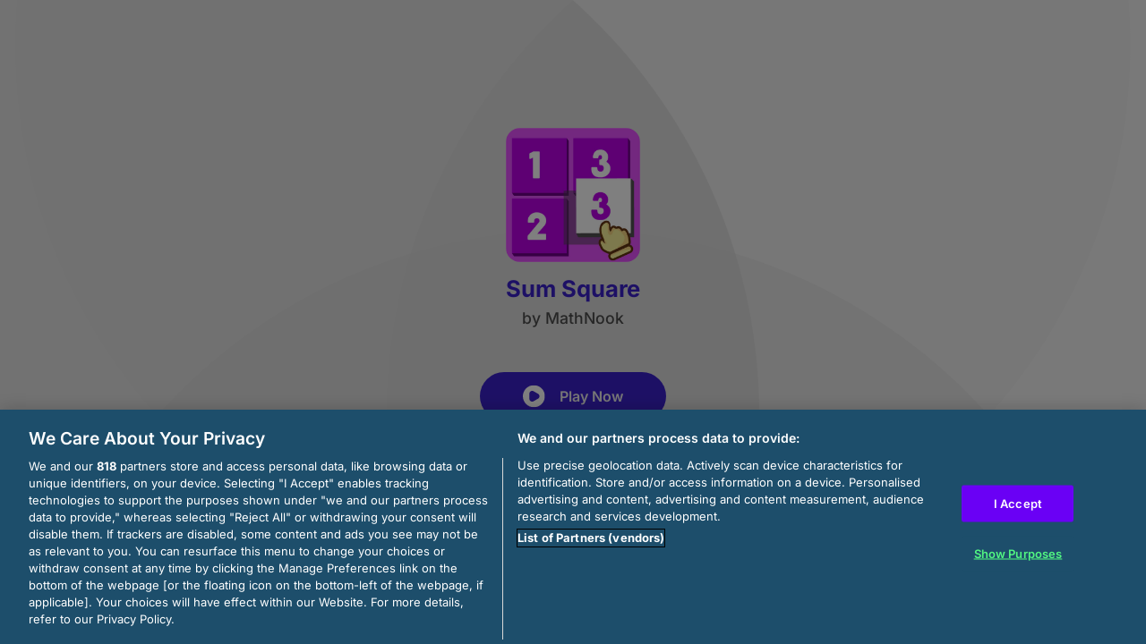

--- FILE ---
content_type: text/html; charset=utf-8
request_url: https://html5.gamedistribution.com/24c9596602284004a490654ce12d6928/
body_size: 2035
content:
<!DOCTYPE html><html lang=en><head><title>Sum Square</title><meta name=viewport content="width=device-width,initial-scale=1,maximum-scale=1,user-scalable=no"><meta name=description content="Drop the numbers into the colored boxes such that the sum of the numbers equals the required number for each box.  The levels start off easy but later levels can be very tough.  See if you can use your addition and thinking skills to complete all 60 levels.......without using the solutions button on the main menu too much!"><meta name=keywords content="math,student,teacher,Kids Friendly,No Blood,No Cruelty"><meta property=og:type content=website><meta property=og:title content="Sum Square"><meta property=og:description content="Drop the numbers into the colored boxes such that the sum of the numbers equals the required number for each box.  The levels start off easy but later levels can be very tough.  See if you can use your addition and thinking skills to complete all 60 levels.......without using the solutions button on the main menu too much!"><meta property=og:image content=https://img.gamedistribution.com/24c9596602284004a490654ce12d6928-512x512.jpeg><meta property=og:url content=https://html5.gamedistribution.com/24c9596602284004a490654ce12d6928/ ><link rel=canonical href=https://html5.gamedistribution.com/24c9596602284004a490654ce12d6928/ ><link rel=manifest href=manifest_1.5.18.json><link rel=preconnect href=https://html5.api.gamedistribution.com><link rel=preconnect href=https://game.api.gamedistribution.com><link rel=preconnect href=https://pm.gamedistribution.com><script type=text/javascript>if ('serviceWorker' in navigator) {
    navigator
      .serviceWorker
      .register(`/sw_1.5.18.js`)
      .then(function () {
        console.log('SW registered...');
      })
      .catch(err => {
        console.log('SW not registered...', err.message);
      });
  }</script><script type=application/ld+json>{
  "@context": "http://schema.org",
  "@type": "Game",
  "name": "Sum Square",
  "url": "https://html5.gamedistribution.com/24c9596602284004a490654ce12d6928/",
  "image": "https://img.gamedistribution.com/24c9596602284004a490654ce12d6928-512x512.jpeg",    
  "description": "Drop the numbers into the colored boxes such that the sum of the numbers equals the required number for each box.  The levels start off easy but later levels can be very tough.  See if you can use your addition and thinking skills to complete all 60 levels.......without using the solutions button on the main menu too much!",
  "creator":{
    "name":"MathNook"
    
    },
  "publisher":{
    "name":"GameDistribution",
    "url":"https://gamedistribution.com/games/sum-square"
    },
  "genre":[
      "math",
      "student",
      "teacher",
      "Kids Friendly",
      "No Blood",
      "No Cruelty"
  ]
}</script><style>html{height:100%}body{margin:0;padding:0;background-color:#000;overflow:hidden;height:100%}#game{position:absolute;top:0;left:0;width:0;height:0;overflow:hidden;max-width:100%;max-height:100%;min-width:100%;min-height:100%;box-sizing:border-box}</style></head><body><iframe id=game frameborder=0 allow=autoplay allowfullscreen seamless scrolling=no></iframe><script type=text/javascript>(function () {
    function GameLoader() {
      this.init = function () {
        this._gameId = "24c9596602284004a490654ce12d6928";
        this._container = document.getElementById("game");
        this._loader = this._getLoaderData();
        this._hasImpression = false;
        this._hasSuccess = false;
        this._insertGameSDK();
        this._softgamesDomains = this._getDomainData();
      };

      this._getLoaderData = function () {
        return {"enabled":true,"sdk_version":"1.15.2","_":55};
      }

      this._getDomainData = function(){
        return [{"name":"minigame.aeriagames.jp","id":4217},{"name":"localhost:8080","id":4217},{"name":"minigame-stg.aeriagames.jp","id":4217}];
      }

      this._insertGameSDK = function () {
        if (!this._gameId) return;

        window["GD_OPTIONS"] = {
          gameId: this._gameId,
          loader: this._loader,
          onLoaderEvent: this._onLoaderEvent.bind(this),
          onEvent: this._onEvent.bind(this)
        };

        (function (d, s, id) {
          var js,fjs = d.getElementsByTagName(s)[0];
          if (d.getElementById(id)) return;
          js = d.createElement(s);
          js.id = id;
          js.src = "https://html5.api.gamedistribution.com/main.min.js";
          fjs.parentNode.insertBefore(js, fjs);
        })(document, "script", "gamedistribution-jssdk");
      };

      this._loadGame = function (options) {

        if (this._container_initialized) {
          return;
        }

        var formatTokenURLSearch = this._bridge.exports.formatTokenURLSearch;
        var extendUrlQuery = this._bridge.exports.extendUrlQuery;
        var base64Encode = this._bridge.exports.base64Encode;
        const ln_param = new URLSearchParams(window.location.search).get('lang');

        var data = {
          parentURL: this._bridge.parentURL,
          parentDomain: this._bridge.parentDomain,
          topDomain: this._bridge.topDomain,
          hasImpression: options.hasImpression,
          loaderEnabled: true,
          host: window.location.hostname,
          version: "1.5.18"
        };

        var searchPart = formatTokenURLSearch(data);
        var gameSrc = "//html5.gamedistribution.com/rvvASMiM/24c9596602284004a490654ce12d6928/index.html" + searchPart;
        this._container.src = gameSrc;

        this._container.onload = this._onFrameLoaded.bind(this);

        this._container_initialized = true;
      };

      this._onLoaderEvent = function (event) {
        switch (event.name) {
          case "LOADER_DATA":
            this._bridge = event.message.bridge;
            this._game = event.message.game;
            break;
        }
      };

      this._onEvent = function (event) {
        switch (event.name) {
          case "SDK_GAME_START":
            this._bridge && this._loadGame({hasImpression: this._hasImpression});
            break;
          case "AD_ERROR":
          case "AD_SDK_CANCELED":
            this._hasImpression = false || this._hasSuccess;
            break;
          case "ALL_ADS_COMPLETED":
          case "COMPLETE":
          case "USER_CLOSE":
          case "SKIPPED":
            this._hasImpression = true;
            this._hasSuccess = true;
            break;
        }
      };

      this._onFrameLoaded=function(event){
        var container=this._container;
        setTimeout(function(){
          try{
            container.contentWindow.focus();
          }catch(err){
          }
        },100);
      }
    }
    new GameLoader().init();
  })();</script></body></html>